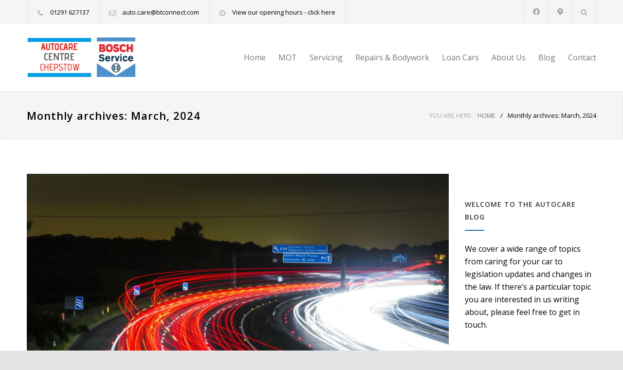

--- FILE ---
content_type: text/html; charset=UTF-8
request_url: https://autocare-centre.com/2024/03/
body_size: 83170
content:
<!DOCTYPE html>
<html lang="en-GB">
		<head>
		<!--meta-->
		<meta http-equiv="content-type" content="text/html; charset=UTF-8" />
		<meta name="generator" content="WordPress 6.8.3" />
		<meta name="viewport" content="width=device-width, initial-scale=1, maximum-scale=1.2" />
		<meta name="format-detection" content="telephone=no" />
		<!--style-->
		<link rel="alternate" type="application/rss+xml" title="RSS 2.0" href="https://autocare-centre.com/feed/" />
		<link rel="pingback" href="https://autocare-centre.com/xmlrpc.php" />
				<link rel="shortcut icon" href="https://autocare-centre.com/wp-content/themes/carservice/images/favicon.ico" />
		<meta name='robots' content='noindex, follow' />
	<style>img:is([sizes="auto" i], [sizes^="auto," i]) { contain-intrinsic-size: 3000px 1500px }</style>
	
	<!-- This site is optimized with the Yoast SEO plugin v26.2 - https://yoast.com/wordpress/plugins/seo/ -->
	<title>March 2024 - autocare-centre.com</title>
	<meta property="og:locale" content="en_GB" />
	<meta property="og:type" content="website" />
	<meta property="og:title" content="March 2024 - autocare-centre.com" />
	<meta property="og:url" content="https://autocare-centre.com/2024/03/" />
	<meta property="og:site_name" content="autocare-centre.com" />
	<meta name="twitter:card" content="summary_large_image" />
	<script type="application/ld+json" class="yoast-schema-graph">{"@context":"https://schema.org","@graph":[{"@type":"CollectionPage","@id":"https://autocare-centre.com/2024/03/","url":"https://autocare-centre.com/2024/03/","name":"March 2024 - autocare-centre.com","isPartOf":{"@id":"https://autocare-centre.com/#website"},"primaryImageOfPage":{"@id":"https://autocare-centre.com/2024/03/#primaryimage"},"image":{"@id":"https://autocare-centre.com/2024/03/#primaryimage"},"thumbnailUrl":"https://autocare-centre.com/wp-content/uploads/2018/09/What-to-do-if-you-break-down-on-a-smart-motorway.jpg","breadcrumb":{"@id":"https://autocare-centre.com/2024/03/#breadcrumb"},"inLanguage":"en-GB"},{"@type":"ImageObject","inLanguage":"en-GB","@id":"https://autocare-centre.com/2024/03/#primaryimage","url":"https://autocare-centre.com/wp-content/uploads/2018/09/What-to-do-if-you-break-down-on-a-smart-motorway.jpg","contentUrl":"https://autocare-centre.com/wp-content/uploads/2018/09/What-to-do-if-you-break-down-on-a-smart-motorway.jpg","width":867,"height":481,"caption":"smart motorway driving guide"},{"@type":"BreadcrumbList","@id":"https://autocare-centre.com/2024/03/#breadcrumb","itemListElement":[{"@type":"ListItem","position":1,"name":"Home","item":"https://autocare-centre.com/"},{"@type":"ListItem","position":2,"name":"Archives for March 2024"}]},{"@type":"WebSite","@id":"https://autocare-centre.com/#website","url":"https://autocare-centre.com/","name":"autocare-centre.com","description":"Autocare Centre Chepstow","potentialAction":[{"@type":"SearchAction","target":{"@type":"EntryPoint","urlTemplate":"https://autocare-centre.com/?s={search_term_string}"},"query-input":{"@type":"PropertyValueSpecification","valueRequired":true,"valueName":"search_term_string"}}],"inLanguage":"en-GB"}]}</script>
	<!-- / Yoast SEO plugin. -->


<link rel='dns-prefetch' href='//fonts.googleapis.com' />
<link rel="alternate" type="application/rss+xml" title="autocare-centre.com &raquo; Feed" href="https://autocare-centre.com/feed/" />
<link rel="alternate" type="application/rss+xml" title="autocare-centre.com &raquo; Comments Feed" href="https://autocare-centre.com/comments/feed/" />
<script type="text/javascript">
/* <![CDATA[ */
window._wpemojiSettings = {"baseUrl":"https:\/\/s.w.org\/images\/core\/emoji\/16.0.1\/72x72\/","ext":".png","svgUrl":"https:\/\/s.w.org\/images\/core\/emoji\/16.0.1\/svg\/","svgExt":".svg","source":{"concatemoji":"https:\/\/autocare-centre.com\/wp-includes\/js\/wp-emoji-release.min.js?ver=6.8.3"}};
/*! This file is auto-generated */
!function(s,n){var o,i,e;function c(e){try{var t={supportTests:e,timestamp:(new Date).valueOf()};sessionStorage.setItem(o,JSON.stringify(t))}catch(e){}}function p(e,t,n){e.clearRect(0,0,e.canvas.width,e.canvas.height),e.fillText(t,0,0);var t=new Uint32Array(e.getImageData(0,0,e.canvas.width,e.canvas.height).data),a=(e.clearRect(0,0,e.canvas.width,e.canvas.height),e.fillText(n,0,0),new Uint32Array(e.getImageData(0,0,e.canvas.width,e.canvas.height).data));return t.every(function(e,t){return e===a[t]})}function u(e,t){e.clearRect(0,0,e.canvas.width,e.canvas.height),e.fillText(t,0,0);for(var n=e.getImageData(16,16,1,1),a=0;a<n.data.length;a++)if(0!==n.data[a])return!1;return!0}function f(e,t,n,a){switch(t){case"flag":return n(e,"\ud83c\udff3\ufe0f\u200d\u26a7\ufe0f","\ud83c\udff3\ufe0f\u200b\u26a7\ufe0f")?!1:!n(e,"\ud83c\udde8\ud83c\uddf6","\ud83c\udde8\u200b\ud83c\uddf6")&&!n(e,"\ud83c\udff4\udb40\udc67\udb40\udc62\udb40\udc65\udb40\udc6e\udb40\udc67\udb40\udc7f","\ud83c\udff4\u200b\udb40\udc67\u200b\udb40\udc62\u200b\udb40\udc65\u200b\udb40\udc6e\u200b\udb40\udc67\u200b\udb40\udc7f");case"emoji":return!a(e,"\ud83e\udedf")}return!1}function g(e,t,n,a){var r="undefined"!=typeof WorkerGlobalScope&&self instanceof WorkerGlobalScope?new OffscreenCanvas(300,150):s.createElement("canvas"),o=r.getContext("2d",{willReadFrequently:!0}),i=(o.textBaseline="top",o.font="600 32px Arial",{});return e.forEach(function(e){i[e]=t(o,e,n,a)}),i}function t(e){var t=s.createElement("script");t.src=e,t.defer=!0,s.head.appendChild(t)}"undefined"!=typeof Promise&&(o="wpEmojiSettingsSupports",i=["flag","emoji"],n.supports={everything:!0,everythingExceptFlag:!0},e=new Promise(function(e){s.addEventListener("DOMContentLoaded",e,{once:!0})}),new Promise(function(t){var n=function(){try{var e=JSON.parse(sessionStorage.getItem(o));if("object"==typeof e&&"number"==typeof e.timestamp&&(new Date).valueOf()<e.timestamp+604800&&"object"==typeof e.supportTests)return e.supportTests}catch(e){}return null}();if(!n){if("undefined"!=typeof Worker&&"undefined"!=typeof OffscreenCanvas&&"undefined"!=typeof URL&&URL.createObjectURL&&"undefined"!=typeof Blob)try{var e="postMessage("+g.toString()+"("+[JSON.stringify(i),f.toString(),p.toString(),u.toString()].join(",")+"));",a=new Blob([e],{type:"text/javascript"}),r=new Worker(URL.createObjectURL(a),{name:"wpTestEmojiSupports"});return void(r.onmessage=function(e){c(n=e.data),r.terminate(),t(n)})}catch(e){}c(n=g(i,f,p,u))}t(n)}).then(function(e){for(var t in e)n.supports[t]=e[t],n.supports.everything=n.supports.everything&&n.supports[t],"flag"!==t&&(n.supports.everythingExceptFlag=n.supports.everythingExceptFlag&&n.supports[t]);n.supports.everythingExceptFlag=n.supports.everythingExceptFlag&&!n.supports.flag,n.DOMReady=!1,n.readyCallback=function(){n.DOMReady=!0}}).then(function(){return e}).then(function(){var e;n.supports.everything||(n.readyCallback(),(e=n.source||{}).concatemoji?t(e.concatemoji):e.wpemoji&&e.twemoji&&(t(e.twemoji),t(e.wpemoji)))}))}((window,document),window._wpemojiSettings);
/* ]]> */
</script>
<style id='wp-emoji-styles-inline-css' type='text/css'>

	img.wp-smiley, img.emoji {
		display: inline !important;
		border: none !important;
		box-shadow: none !important;
		height: 1em !important;
		width: 1em !important;
		margin: 0 0.07em !important;
		vertical-align: -0.1em !important;
		background: none !important;
		padding: 0 !important;
	}
</style>
<link rel='stylesheet' id='wp-block-library-css' href='https://autocare-centre.com/wp-includes/css/dist/block-library/style.min.css?ver=6.8.3' type='text/css' media='all' />
<style id='wp-block-library-theme-inline-css' type='text/css'>
.wp-block-audio :where(figcaption){color:#555;font-size:13px;text-align:center}.is-dark-theme .wp-block-audio :where(figcaption){color:#ffffffa6}.wp-block-audio{margin:0 0 1em}.wp-block-code{border:1px solid #ccc;border-radius:4px;font-family:Menlo,Consolas,monaco,monospace;padding:.8em 1em}.wp-block-embed :where(figcaption){color:#555;font-size:13px;text-align:center}.is-dark-theme .wp-block-embed :where(figcaption){color:#ffffffa6}.wp-block-embed{margin:0 0 1em}.blocks-gallery-caption{color:#555;font-size:13px;text-align:center}.is-dark-theme .blocks-gallery-caption{color:#ffffffa6}:root :where(.wp-block-image figcaption){color:#555;font-size:13px;text-align:center}.is-dark-theme :root :where(.wp-block-image figcaption){color:#ffffffa6}.wp-block-image{margin:0 0 1em}.wp-block-pullquote{border-bottom:4px solid;border-top:4px solid;color:currentColor;margin-bottom:1.75em}.wp-block-pullquote cite,.wp-block-pullquote footer,.wp-block-pullquote__citation{color:currentColor;font-size:.8125em;font-style:normal;text-transform:uppercase}.wp-block-quote{border-left:.25em solid;margin:0 0 1.75em;padding-left:1em}.wp-block-quote cite,.wp-block-quote footer{color:currentColor;font-size:.8125em;font-style:normal;position:relative}.wp-block-quote:where(.has-text-align-right){border-left:none;border-right:.25em solid;padding-left:0;padding-right:1em}.wp-block-quote:where(.has-text-align-center){border:none;padding-left:0}.wp-block-quote.is-large,.wp-block-quote.is-style-large,.wp-block-quote:where(.is-style-plain){border:none}.wp-block-search .wp-block-search__label{font-weight:700}.wp-block-search__button{border:1px solid #ccc;padding:.375em .625em}:where(.wp-block-group.has-background){padding:1.25em 2.375em}.wp-block-separator.has-css-opacity{opacity:.4}.wp-block-separator{border:none;border-bottom:2px solid;margin-left:auto;margin-right:auto}.wp-block-separator.has-alpha-channel-opacity{opacity:1}.wp-block-separator:not(.is-style-wide):not(.is-style-dots){width:100px}.wp-block-separator.has-background:not(.is-style-dots){border-bottom:none;height:1px}.wp-block-separator.has-background:not(.is-style-wide):not(.is-style-dots){height:2px}.wp-block-table{margin:0 0 1em}.wp-block-table td,.wp-block-table th{word-break:normal}.wp-block-table :where(figcaption){color:#555;font-size:13px;text-align:center}.is-dark-theme .wp-block-table :where(figcaption){color:#ffffffa6}.wp-block-video :where(figcaption){color:#555;font-size:13px;text-align:center}.is-dark-theme .wp-block-video :where(figcaption){color:#ffffffa6}.wp-block-video{margin:0 0 1em}:root :where(.wp-block-template-part.has-background){margin-bottom:0;margin-top:0;padding:1.25em 2.375em}
</style>
<style id='classic-theme-styles-inline-css' type='text/css'>
/*! This file is auto-generated */
.wp-block-button__link{color:#fff;background-color:#32373c;border-radius:9999px;box-shadow:none;text-decoration:none;padding:calc(.667em + 2px) calc(1.333em + 2px);font-size:1.125em}.wp-block-file__button{background:#32373c;color:#fff;text-decoration:none}
</style>
<style id='global-styles-inline-css' type='text/css'>
:root{--wp--preset--aspect-ratio--square: 1;--wp--preset--aspect-ratio--4-3: 4/3;--wp--preset--aspect-ratio--3-4: 3/4;--wp--preset--aspect-ratio--3-2: 3/2;--wp--preset--aspect-ratio--2-3: 2/3;--wp--preset--aspect-ratio--16-9: 16/9;--wp--preset--aspect-ratio--9-16: 9/16;--wp--preset--color--black: #000000;--wp--preset--color--cyan-bluish-gray: #abb8c3;--wp--preset--color--white: #ffffff;--wp--preset--color--pale-pink: #f78da7;--wp--preset--color--vivid-red: #cf2e2e;--wp--preset--color--luminous-vivid-orange: #ff6900;--wp--preset--color--luminous-vivid-amber: #fcb900;--wp--preset--color--light-green-cyan: #7bdcb5;--wp--preset--color--vivid-green-cyan: #00d084;--wp--preset--color--pale-cyan-blue: #8ed1fc;--wp--preset--color--vivid-cyan-blue: #0693e3;--wp--preset--color--vivid-purple: #9b51e0;--wp--preset--color--carservice-blue: #1E69B8;--wp--preset--color--carservice-turquoise: #5FC7AE;--wp--preset--color--carservice-orange: #F68220;--wp--preset--color--carservice-green: #82B541;--wp--preset--color--carservice-light-blue: #66A1C3;--wp--preset--gradient--vivid-cyan-blue-to-vivid-purple: linear-gradient(135deg,rgba(6,147,227,1) 0%,rgb(155,81,224) 100%);--wp--preset--gradient--light-green-cyan-to-vivid-green-cyan: linear-gradient(135deg,rgb(122,220,180) 0%,rgb(0,208,130) 100%);--wp--preset--gradient--luminous-vivid-amber-to-luminous-vivid-orange: linear-gradient(135deg,rgba(252,185,0,1) 0%,rgba(255,105,0,1) 100%);--wp--preset--gradient--luminous-vivid-orange-to-vivid-red: linear-gradient(135deg,rgba(255,105,0,1) 0%,rgb(207,46,46) 100%);--wp--preset--gradient--very-light-gray-to-cyan-bluish-gray: linear-gradient(135deg,rgb(238,238,238) 0%,rgb(169,184,195) 100%);--wp--preset--gradient--cool-to-warm-spectrum: linear-gradient(135deg,rgb(74,234,220) 0%,rgb(151,120,209) 20%,rgb(207,42,186) 40%,rgb(238,44,130) 60%,rgb(251,105,98) 80%,rgb(254,248,76) 100%);--wp--preset--gradient--blush-light-purple: linear-gradient(135deg,rgb(255,206,236) 0%,rgb(152,150,240) 100%);--wp--preset--gradient--blush-bordeaux: linear-gradient(135deg,rgb(254,205,165) 0%,rgb(254,45,45) 50%,rgb(107,0,62) 100%);--wp--preset--gradient--luminous-dusk: linear-gradient(135deg,rgb(255,203,112) 0%,rgb(199,81,192) 50%,rgb(65,88,208) 100%);--wp--preset--gradient--pale-ocean: linear-gradient(135deg,rgb(255,245,203) 0%,rgb(182,227,212) 50%,rgb(51,167,181) 100%);--wp--preset--gradient--electric-grass: linear-gradient(135deg,rgb(202,248,128) 0%,rgb(113,206,126) 100%);--wp--preset--gradient--midnight: linear-gradient(135deg,rgb(2,3,129) 0%,rgb(40,116,252) 100%);--wp--preset--font-size--small: 13px;--wp--preset--font-size--medium: 20px;--wp--preset--font-size--large: 36px;--wp--preset--font-size--x-large: 42px;--wp--preset--spacing--20: 0.44rem;--wp--preset--spacing--30: 0.67rem;--wp--preset--spacing--40: 1rem;--wp--preset--spacing--50: 1.5rem;--wp--preset--spacing--60: 2.25rem;--wp--preset--spacing--70: 3.38rem;--wp--preset--spacing--80: 5.06rem;--wp--preset--shadow--natural: 6px 6px 9px rgba(0, 0, 0, 0.2);--wp--preset--shadow--deep: 12px 12px 50px rgba(0, 0, 0, 0.4);--wp--preset--shadow--sharp: 6px 6px 0px rgba(0, 0, 0, 0.2);--wp--preset--shadow--outlined: 6px 6px 0px -3px rgba(255, 255, 255, 1), 6px 6px rgba(0, 0, 0, 1);--wp--preset--shadow--crisp: 6px 6px 0px rgba(0, 0, 0, 1);}:where(.is-layout-flex){gap: 0.5em;}:where(.is-layout-grid){gap: 0.5em;}body .is-layout-flex{display: flex;}.is-layout-flex{flex-wrap: wrap;align-items: center;}.is-layout-flex > :is(*, div){margin: 0;}body .is-layout-grid{display: grid;}.is-layout-grid > :is(*, div){margin: 0;}:where(.wp-block-columns.is-layout-flex){gap: 2em;}:where(.wp-block-columns.is-layout-grid){gap: 2em;}:where(.wp-block-post-template.is-layout-flex){gap: 1.25em;}:where(.wp-block-post-template.is-layout-grid){gap: 1.25em;}.has-black-color{color: var(--wp--preset--color--black) !important;}.has-cyan-bluish-gray-color{color: var(--wp--preset--color--cyan-bluish-gray) !important;}.has-white-color{color: var(--wp--preset--color--white) !important;}.has-pale-pink-color{color: var(--wp--preset--color--pale-pink) !important;}.has-vivid-red-color{color: var(--wp--preset--color--vivid-red) !important;}.has-luminous-vivid-orange-color{color: var(--wp--preset--color--luminous-vivid-orange) !important;}.has-luminous-vivid-amber-color{color: var(--wp--preset--color--luminous-vivid-amber) !important;}.has-light-green-cyan-color{color: var(--wp--preset--color--light-green-cyan) !important;}.has-vivid-green-cyan-color{color: var(--wp--preset--color--vivid-green-cyan) !important;}.has-pale-cyan-blue-color{color: var(--wp--preset--color--pale-cyan-blue) !important;}.has-vivid-cyan-blue-color{color: var(--wp--preset--color--vivid-cyan-blue) !important;}.has-vivid-purple-color{color: var(--wp--preset--color--vivid-purple) !important;}.has-black-background-color{background-color: var(--wp--preset--color--black) !important;}.has-cyan-bluish-gray-background-color{background-color: var(--wp--preset--color--cyan-bluish-gray) !important;}.has-white-background-color{background-color: var(--wp--preset--color--white) !important;}.has-pale-pink-background-color{background-color: var(--wp--preset--color--pale-pink) !important;}.has-vivid-red-background-color{background-color: var(--wp--preset--color--vivid-red) !important;}.has-luminous-vivid-orange-background-color{background-color: var(--wp--preset--color--luminous-vivid-orange) !important;}.has-luminous-vivid-amber-background-color{background-color: var(--wp--preset--color--luminous-vivid-amber) !important;}.has-light-green-cyan-background-color{background-color: var(--wp--preset--color--light-green-cyan) !important;}.has-vivid-green-cyan-background-color{background-color: var(--wp--preset--color--vivid-green-cyan) !important;}.has-pale-cyan-blue-background-color{background-color: var(--wp--preset--color--pale-cyan-blue) !important;}.has-vivid-cyan-blue-background-color{background-color: var(--wp--preset--color--vivid-cyan-blue) !important;}.has-vivid-purple-background-color{background-color: var(--wp--preset--color--vivid-purple) !important;}.has-black-border-color{border-color: var(--wp--preset--color--black) !important;}.has-cyan-bluish-gray-border-color{border-color: var(--wp--preset--color--cyan-bluish-gray) !important;}.has-white-border-color{border-color: var(--wp--preset--color--white) !important;}.has-pale-pink-border-color{border-color: var(--wp--preset--color--pale-pink) !important;}.has-vivid-red-border-color{border-color: var(--wp--preset--color--vivid-red) !important;}.has-luminous-vivid-orange-border-color{border-color: var(--wp--preset--color--luminous-vivid-orange) !important;}.has-luminous-vivid-amber-border-color{border-color: var(--wp--preset--color--luminous-vivid-amber) !important;}.has-light-green-cyan-border-color{border-color: var(--wp--preset--color--light-green-cyan) !important;}.has-vivid-green-cyan-border-color{border-color: var(--wp--preset--color--vivid-green-cyan) !important;}.has-pale-cyan-blue-border-color{border-color: var(--wp--preset--color--pale-cyan-blue) !important;}.has-vivid-cyan-blue-border-color{border-color: var(--wp--preset--color--vivid-cyan-blue) !important;}.has-vivid-purple-border-color{border-color: var(--wp--preset--color--vivid-purple) !important;}.has-vivid-cyan-blue-to-vivid-purple-gradient-background{background: var(--wp--preset--gradient--vivid-cyan-blue-to-vivid-purple) !important;}.has-light-green-cyan-to-vivid-green-cyan-gradient-background{background: var(--wp--preset--gradient--light-green-cyan-to-vivid-green-cyan) !important;}.has-luminous-vivid-amber-to-luminous-vivid-orange-gradient-background{background: var(--wp--preset--gradient--luminous-vivid-amber-to-luminous-vivid-orange) !important;}.has-luminous-vivid-orange-to-vivid-red-gradient-background{background: var(--wp--preset--gradient--luminous-vivid-orange-to-vivid-red) !important;}.has-very-light-gray-to-cyan-bluish-gray-gradient-background{background: var(--wp--preset--gradient--very-light-gray-to-cyan-bluish-gray) !important;}.has-cool-to-warm-spectrum-gradient-background{background: var(--wp--preset--gradient--cool-to-warm-spectrum) !important;}.has-blush-light-purple-gradient-background{background: var(--wp--preset--gradient--blush-light-purple) !important;}.has-blush-bordeaux-gradient-background{background: var(--wp--preset--gradient--blush-bordeaux) !important;}.has-luminous-dusk-gradient-background{background: var(--wp--preset--gradient--luminous-dusk) !important;}.has-pale-ocean-gradient-background{background: var(--wp--preset--gradient--pale-ocean) !important;}.has-electric-grass-gradient-background{background: var(--wp--preset--gradient--electric-grass) !important;}.has-midnight-gradient-background{background: var(--wp--preset--gradient--midnight) !important;}.has-small-font-size{font-size: var(--wp--preset--font-size--small) !important;}.has-medium-font-size{font-size: var(--wp--preset--font-size--medium) !important;}.has-large-font-size{font-size: var(--wp--preset--font-size--large) !important;}.has-x-large-font-size{font-size: var(--wp--preset--font-size--x-large) !important;}
:where(.wp-block-post-template.is-layout-flex){gap: 1.25em;}:where(.wp-block-post-template.is-layout-grid){gap: 1.25em;}
:where(.wp-block-columns.is-layout-flex){gap: 2em;}:where(.wp-block-columns.is-layout-grid){gap: 2em;}
:root :where(.wp-block-pullquote){font-size: 1.5em;line-height: 1.6;}
</style>
<link rel='stylesheet' id='tps-super-font-awesome-css-css' href='https://autocare-centre.com/wp-content/plugins/super-testimonial/frontend/css/font-awesome.css?ver=6.8.3' type='text/css' media='all' />
<link rel='stylesheet' id='tps-super-owl.carousel-css-css' href='https://autocare-centre.com/wp-content/plugins/super-testimonial/frontend/css/owl.carousel.min.css?ver=6.8.3' type='text/css' media='all' />
<link rel='stylesheet' id='tps-super-style-css-css' href='https://autocare-centre.com/wp-content/plugins/super-testimonial/frontend/css/theme-style.css?ver=6.8.3' type='text/css' media='all' />
<link rel='stylesheet' id='reset-css' href='https://autocare-centre.com/wp-content/themes/carservice/style/reset.css?ver=6.8.3' type='text/css' media='all' />
<link rel='stylesheet' id='superfish-css' href='https://autocare-centre.com/wp-content/themes/carservice/style/superfish.css?ver=6.8.3' type='text/css' media='all' />
<link rel='stylesheet' id='prettyPhoto-css' href='https://autocare-centre.com/wp-content/themes/carservice/style/prettyPhoto.css?ver=6.8.3' type='text/css' media='all' />
<link rel='stylesheet' id='jquery-qtip-css' href='https://autocare-centre.com/wp-content/plugins/ql-cost-calculator/style/jquery.qtip.css?ver=6.8.3' type='text/css' media='all' />
<link rel='stylesheet' id='odometer-css' href='https://autocare-centre.com/wp-content/themes/carservice/style/odometer-theme-default.css?ver=6.8.3' type='text/css' media='all' />
<link rel='stylesheet' id='animations-css' href='https://autocare-centre.com/wp-content/themes/carservice/style/animations.css?ver=6.8.3' type='text/css' media='all' />
<link rel='stylesheet' id='parent-style-css' href='https://autocare-centre.com/wp-content/themes/carservice/style.css?ver=6.8.3' type='text/css' media='all' />
<link rel='stylesheet' id='cc-template-css' href='https://autocare-centre.com/wp-content/plugins/ql-cost-calculator/fonts/template/style.css?ver=6.8.3' type='text/css' media='all' />
<link rel='stylesheet' id='cc-google-font-primary-css' href='//fonts.googleapis.com/css?family=Open+Sans%3Aregular&#038;subset=latin%2Clatin-ext&#038;ver=6.8.3' type='text/css' media='all' />
<link rel='stylesheet' id='cc-google-font-lato-css' href='//fonts.googleapis.com/css?family=Lato%3A300%2C400&#038;subset=latin-ext&#038;ver=6.8.3' type='text/css' media='all' />
<link rel='stylesheet' id='cost_calculator_style-css' href='https://autocare-centre.com/wp-content/plugins/ql-cost-calculator/style/style.css?ver=6.8.3' type='text/css' media='all' />
<style id='cost_calculator_style-inline-css' type='text/css'>
.cost-calculator-datepicker .ui-datepicker-current-day,
.cost-calculator-box input[type="checkbox"]:checked+.cost-calculator-checkbox-label,
.cost-calculator-box input[type="checkbox"]:checked+.cost-calculator-checkbox-label .checkbox-box,
.cost-calculator-box .ui-slider .ui-slider-handle::after,
.cost-calculator-box .ui-slider-range-min,
input[type='checkbox']:checked + span.cost-calculator-switch-slider,
.cost-calculator-container .cost-calculator-more,
.cost-calculator-container .cost-calculator-more[type="submit"],
body .cost-calculator-container .cost-calculator-more.cost-calculator-gray:hover
{
	background-color: #1E69B8;
}
.cost-calculator-box input[type="checkbox"]:checked+.cost-calculator-checkbox-label::before,
.cost-calculator-datepicker .ui-datepicker-prev:hover span::before,
.cost-calculator-datepicker .ui-datepicker-next:hover span::before,
.cost-calculator-summary-price,
.cost-calculator-box .ui-selectmenu-button.ui-corner-top .ui-icon,
.cost-calculator-box .ui-selectmenu-button:hover .ui-icon,
.cost-calculator-box .cost-calculator-datepicker-container:hover .ui-icon,
.cost-calculator-dropdown.cost-calculator-dropdown.ui-selectmenu-menu .ui-menu li.ui-state-focus,
.cost-calculator-dropdown.cost-calculator-dropdown.ui-selectmenu-menu .ui-menu li .ui-state-active,
div.cost-calculator-summary-box::before
{
	color: #1E69B8;
}
.cost-calculator-box input[type="checkbox"]:checked+.cost-calculator-checkbox-label,
.cost-calculator-box input[type="checkbox"]:checked+.cost-calculator-checkbox-label .checkbox-box,
.cost-calculator-box .ui-slider-handle .cost-slider-tooltip .cost-calculator-value,
.cost-calculator-container .cost-calculator-more,
.cost-calculator-container .cost-calculator-more[type="submit"],
body .cost-calculator-container .cost-calculator-more.cost-calculator-gray:hover
{
	border-color: #1E69B8;
}
.cost-calculator-box .ui-slider-handle .cost-slider-tooltip .cost-calculator-arrow::before
{
	border-color: #1E69B8 transparent;
}
.cost-calculator-datepicker .ui-datepicker-prev span::before,
.cost-calculator-datepicker .ui-datepicker-next span::before,
.cost-calculator-dropdown.ui-selectmenu-menu .ui-menu li,
.cost-calculator-box .cost-calculator-checkbox-label,
.cost-calculator-box .ui-slider-handle .cost-slider-tooltip .cost-calculator-value,
.cost-calculator-box .ui-selectmenu-button span.ui-selectmenu-text,
.cost-calculator-box .ui-selectmenu-button .ui-icon,
.cost-calculator-box .cost-calculator-datepicker-container .ui-icon,
.cost-calculator-price-description,
input[type='checkbox'] + span.cost-calculator-switch-slider::after,
.cost-calculator-form .cost-calculator-contact-box-submit-container p,
.cost-calculator-container input,
.cost-calculator-container input[type='text'],
.cost-calculator-container input[type='email'],
.cost-calculator-container input[type='number'],
.cost-calculator-container textarea,
.cost-calculator-terms-container label
{
	color: #777777;
}
.cost-calculator-datepicker.ui-datepicker,
.cost-calculator-box .cost-calculator-checkbox-label,
.cost-calculator-box .ui-slider .ui-slider-handle,
.cost-calculator-box .ui-selectmenu-button,
.cost-calculator-dropdown.ui-selectmenu-menu .ui-menu,
div.cost-calculator-box .ui-selectmenu-button .ui-icon,
div.cost-calculator-box .cost-calculator-datepicker-container .ui-icon,
.cost-calculator-container input,
.cost-calculator-container input[type='text'],
.cost-calculator-container input[type='email'],
.cost-calculator-container input[type='number'],
.cost-calculator-container textarea,
.cost-calculator-container .g-recaptcha-wrapper
{
	border-color: #E2E6E7;
}
.cost-calculator-datepicker.ui-datepicker .ui-datepicker-title,
.cost-calculator-box label,
.cost-calculator-contact-box>.vc_row>label
{
	color: #333333;
}
.cost-calculator-box .ui-slider,
input[type='checkbox'] + span.cost-calculator-switch-slider
{
	background-color: #E2E6E7;
}
body .cost-calculator-container,
body .cost-calculator-container .ui-widget,
.cost-calculator-dropdown.ui-selectmenu-menu,
.cost-calculator-box label,
.cost-calculator-container input,
.cost-calculator-container input[type='text'],
.cost-calculator-container input[type='email'],
.cost-calculator-container input[type='number'],
.cost-calculator-container textarea,
.cost-calculator-terms-container label,
.cost-calculator-terms-container label a,
input[type='checkbox'] + span.cost-calculator-switch-slider::after,
.cost-calculator-box .ui-selectmenu-button span.ui-selectmenu-text,
.cost-calculator-container .cost-calculator-more,
.cost-calculator-container .cost-calculator-more[type="submit"],
body .cost-calculator-container .cost-calculator-more.cost-calculator-gray:hover,
.cost-calculator-container .cost-calculator-flex-box label,
.cost-calculator-datepicker.ui-datepicker,
.cost-calculator-datepicker.ui-datepicker table td,
.cost-calculator-datepicker.ui-datepicker table th,
.cost-calculator-dropdown.ui-selectmenu-menu .ui-menu li
{
	font-family: 'Open Sans';
}
.cost-calculator-form .cost-calculator-flex-box textarea
{
	height: 190px;
}
.cost-calculator-dropdown.ui-selectmenu-menu 
{
	-moz-box-shadow: none;
	-webkit-box-shadow: none;
	box-shadow: none;
}
.cost-calculator-datepicker.ui-datepicker .ui-datepicker-title
{
	font-weight: 600;
}
.cost-calculator-box label+.cost-calculator-switch,
.cost-calculator-box input+input+.cost-calculator-checkbox-label.cost-calculator-checkbox-default,
.cost-calculator-contact-box .cost-calculator-flex-box,
body .cost-calculator-contact-box .cost-calculator-flex-box fieldset.wpb_column.vc_column_container,
.cost-calculator-contact-box .cost-calculator-flex-box input[type="text"],
.cost-calculator-form .cost-calculator-contact-box-submit-container,
.cost-calculator-box input+.cost-slider-container,
body .vc_row .cost-calculator-box input+input.cost-calculator-big,
.cost-calculator-box input+select+.ui-selectmenu-button,
.cost-calculator-box input+.select_container+.ui-selectmenu-button,
.cost-calculator-box input+.cost-calculator-datepicker-container
{
	margin-top: 20px;
}
.cost-calculator-form .cost-calculator-flex-box .cost-calculator-block:first-child input
{
	margin-top: 0;
}
.cost-calculator-box label,
.cost-calculator-contact-box>.vc_row>label
{
	display: block;
	font-weight: 600;
	background: #F5F5F5;
	padding: 11px 16px 13px;
	line-height: 26px
}
.cost-calculator-box label.cost-calculator-hidden,
.cost-calculator-contact-box>.vc_row>label.cost-calculator-hidden
{
	display: none;
}
.cost-calculator-box label.cost-calculator-switch 
{
	padding: 0;
	font-weight: 400;
	background: none;
}
.cost-calculator-contact-box .cost-calculator-flex-box
{
	display: block;
}
.cost-calculator-contact-box .cost-calculator-flex-box fieldset.wpb_column.vc_column_container
{
	width: 100%;
	margin-left: 0;
}
.cost-calculator-contact-box .cost-calculator-flex-box .wpb_column.vc_column_container:first-child
{
	margin-top: 0;
}
.cost-calculator-container .cost-calculator-flex-box label
{
	margin-top: 28px;
	margin-bottom: -49px;
}
.cost-calculator-form .cost-calculator-flex-box .cost-calculator-block:first-child label
{
	margin-top: 8px;
	margin-bottom: -29px;
}
.cost-calculator-form .cost-calculator-contact-box-submit-container .vc_row
{
	margin: 0;
	padding: 0;
}
.vc_row .wpb_column div.cost-calculator-box.cost-calculator-float
{
	margin: 0;
}
.cost-calculator-box .cost-calculator-checkbox-label
{
	margin-right: -1px;
	margin-top: -1px;
	-moz-border-radius: 0;
	-webkit-border-radius: 0;
	border-radius: 0;
	padding: 12px 15px 10px 20px;
	color: #A4AAB3;
	background: #FFF;
	font-weight: 400;
}
.cost-calculator-box .cost-calculator-checkbox-label.cost-calculator-checkbox-default
{
	width: 14px;
}
.cost-calculator-box .cost-calculator-checkbox-label::before
{
	position: relative;
	top: -2px;
	left: -4px;
	z-index: 1;
	font-size: 16px;
	color: #FFF;
	margin-right: 10px;
	font-family: "cc-template";
	content: "c";
	font-style: normal;
	font-weight: normal;
	font-variant: normal;
	text-transform: none;
	vertical-align: middle;
	speak: none;
	line-height: 1;
	direction: ltr;
	-webkit-font-smoothing: antialiased;
	-moz-osx-font-smoothing: grayscale;
}
.cost-calculator-box input[type="checkbox"]:checked+.cost-calculator-checkbox-label
{
		color: #333;
		border-color: #E2E6E7;
		background: #F5F5F5;

}
.cost-calculator-box input[type="checkbox"]:checked+.cost-calculator-checkbox-label::before
{
	color: #FFF;
}
.cost-calculator-box .cost-calculator-checkbox-label.cost-calculator-checkbox-default::before
{
	margin-right: 0;
}
.cost-calculator-box .cost-calculator-checkbox-label .checkbox-box
{
	position: absolute;
	margin-left: 0;
	left: 12px;
	width: 22px;
	height: 22px;
	border: 1px solid #E2E6E7;
	-webkit-box-sizing: content-box;
	-moz-box-sizing: content-box;
	box-sizing: content-box;
}
.cost-calculator-box .ui-selectmenu-button .ui-icon,
.cost-calculator-box .cost-calculator-datepicker-container .ui-icon
{
	border-left: 1px solid #E2E6E7;
	padding: 14px 12px 17px;
}
.cost-calculator-dropdown.ui-selectmenu-menu .ui-menu li
{
	border-top: 1px solid #E2E6E7;
}
.cost-calculator-dropdown.ui-selectmenu-menu .ui-menu li:first-child
{
	padding-top: 13px;
}
.cost-calculator-dropdown.ui-selectmenu-menu .ui-menu li:last-child
{
	padding-bottom: 13px;
}
.cost-calculator-container .cost-calculator-more
{
	position: relative;
	display: block;
	font-weight: 600;
	padding: 19px 0 20px;
	line-height: normal;
	letter-spacing: 1px;
	border: none;
	-moz-border-radius: 0;
	-webkit-border-radius: 0;
	border-radius: 0;
}
.cost-calculator-more span
{
	position: relative;
	z-index: 10;
	margin: 0 24px;
}
.cost-calculator-more::before
{
	position: absolute;
	content: "";
	width: 5px;
	height: 100%;
	top: 0;
	left: 0;
	background: rgba(0,0,0,0.1);
	transition: all 0.2s ease 0s;
	-webkit-transition: all 0.2s ease 0s;
	-moz-transition: all 0.2s ease 0s;
	z-index: 9;
}
.cost-calculator-container .cost-calculator-more:hover
{
	background: #1E69B8;
	color: #FFF;
	opacity: 1;
}
.cost-calculator-more:hover::before
{
	width: 100%;
	background: rgba(0,0,0,0.12);
}
.vc_row .wpb_column .cost-calculator-box.cost-calculator-summary-box,
body .vc_row .cost-calculator-box.cost-calculator-summary-box
{
	border: 1px solid #E2E6E7;
	padding: 26px 30px 28px;
}
.cost-calculator-summary-price
{
	float: right;
}
.cost-calculator-price-description
{
	text-align: right;
	margin-top: 11px;
}
.cost-calculator-fieldset-with-recaptcha,
.cost-calculator-column-with-recaptcha
{
	display: -ms-flexbox;
	display: -webkit-flexbox;
	display: -webkit-flex;
	display: flex;
	-ms-flex-direction: column-reverse;
	-webkit-flex-direction: column-reverse;
	-moz-flex-direction: column-reverse;
	flex-direction: column-reverse;
}
.vc_row.wpb_row.cost-calculator-row-with-recaptcha .vc_column_container.wpb_column
{
	width: 100%;
	margin-left: 0;
	margin-right: 0;
	margin-top: 22px;
}
.vc_row.wpb_row.cost-calculator-row-with-recaptcha .vc_column_container.wpb_column:first-child
{
	margin-top: 0;
}
.cost-calculator-container .wpb_column div.g-recaptcha-wrapper
{
	float: none;
	margin: 0;
	border-color: #E2E6E7;
	-ms-flex-item-align: start;
	-webkit-align-self: start;
	-moz-align-self: start;
	align-self: start;
}
.cost-calculator-form.cost-calculator-container .vc_row.wpb_row.cost-calculator-contact-box-submit-container div.vc_row.wpb_row.cost-calculator-button-with-recaptcha
{
	float: none;
	margin-top: 20px;
	margin-left: 0;
	margin-right: 0;
}
.cost-calculator-contact-box-submit-container .cost-calculator-recaptcha-container
{
	clear: both;
	margin-top: 20px;
	display: -ms-flexbox;
	display: -webkit-flexbox;
	display: -webkit-flex;
	display: flex;
	-ms-flex-direction: column-reverse;
	-webkit-flex-direction: column-reverse;
	-moz-flex-direction: column-reverse;
	flex-direction: column-reverse;
}
.cost-calculator-terms-container
{
	padding-bottom: 20px;
}
.cost-calculator-contact-box-submit-container .vc_col-sm-6 .cost-calculator-terms-container,
.cost-calculator-fieldset-with-recaptcha .cost-calculator-terms-container
{
	padding-bottom: 0;
}
.cost-calculator-contact-box-submit-container .cost-calculator-terms-container
{
	-ms-flex-order: 1;
	-webkit-order: 1;
	-moz-order: 1;
	order: 1;
	height: auto;
}
.cost-calculator-form.cost-calculator-container .cost-calculator-contact-box-submit-container .cost-calculator-column-with-recaptcha .cost-calculator-recaptcha-container .vc_row.wpb_row.cost-calculator-button-with-recaptcha,
.cost-calculator-contact-box-submit-container .vc_col-sm-6 .cost-calculator-terms-container + .vc_row
{
	margin-top: 20px;
}
div.cost-calculator-contact-box-submit-container .cost-calculator-column-with-recaptcha .cost-calculator-terms-container
{
	-ms-flex-item-align: start;
	-webkit-align-self: start;
	-moz-align-self: start;
	align-self: start;
}
.cost-calculator-row-with-recaptcha p
{
	padding: 0;
}
@media screen and (max-width:767px)
{
	body .wpb_column div.vc_row.cost-calculator-contact-box-submit-container .vc_col-sm-6
	{
		margin-top: 20px;
	}
	body .wpb_column div.vc_row.cost-calculator-contact-box-submit-container .vc_col-sm-6:first-child
	{
		margin-top: 0;
	}
	div.cost-calculator-fieldset-with-recaptcha .cost-calculator-terms-container
	{
		padding-bottom: 0;
	}
}

</style>
<link rel='stylesheet' id='cost_calculator_style_responsive-css' href='https://autocare-centre.com/wp-content/plugins/ql-cost-calculator/style/responsive.css?ver=6.8.3' type='text/css' media='all' />
<link rel='stylesheet' id='google-font-opensans-css' href='//fonts.googleapis.com/css?family=Open+Sans%3A300%2C300italic%2C400%2C600%2C700%2C800&#038;subset=latin%2Clatin-ext&#038;ver=6.8.3' type='text/css' media='all' />
<link rel='stylesheet' id='main-style-css' href='https://autocare-centre.com/wp-content/themes/carservice-child/style.css?ver=6.8.3' type='text/css' media='all' />
<link rel='stylesheet' id='responsive-css' href='https://autocare-centre.com/wp-content/themes/carservice/style/responsive.css?ver=6.8.3' type='text/css' media='all' />
<link rel='stylesheet' id='cs-streamline-small-css' href='https://autocare-centre.com/wp-content/themes/carservice/fonts/streamline-small/style.css?ver=6.8.3' type='text/css' media='all' />
<link rel='stylesheet' id='cs-template-css' href='https://autocare-centre.com/wp-content/themes/carservice/fonts/template/styles.css?ver=6.8.3' type='text/css' media='all' />
<link rel='stylesheet' id='cs-social-css' href='https://autocare-centre.com/wp-content/themes/carservice/fonts/social/styles.css?ver=6.8.3' type='text/css' media='all' />
<link rel='stylesheet' id='custom-css' href='https://autocare-centre.com/wp-content/themes/carservice/custom.css?ver=6.8.3' type='text/css' media='all' />
<link rel='stylesheet' id='msl-main-css' href='https://autocare-centre.com/wp-content/plugins/master-slider/public/assets/css/masterslider.main.css?ver=3.11.0' type='text/css' media='all' />
<link rel='stylesheet' id='msl-custom-css' href='https://autocare-centre.com/wp-content/uploads/master-slider/custom.css?ver=5' type='text/css' media='all' />
<script type="text/javascript" src="https://autocare-centre.com/wp-includes/js/jquery/jquery.min.js?ver=3.7.1" id="jquery-core-js"></script>
<script type="text/javascript" src="https://autocare-centre.com/wp-includes/js/jquery/jquery-migrate.min.js?ver=3.4.1" id="jquery-migrate-js"></script>
<link rel="https://api.w.org/" href="https://autocare-centre.com/wp-json/" /><link rel="EditURI" type="application/rsd+xml" title="RSD" href="https://autocare-centre.com/xmlrpc.php?rsd" />
<meta name="generator" content="WordPress 6.8.3" />
<!-- Google Tag Manager -->
<script>(function(w,d,s,l,i){w[l]=w[l]||[];w[l].push({'gtm.start':
new Date().getTime(),event:'gtm.js'});var f=d.getElementsByTagName(s)[0],
j=d.createElement(s),dl=l!='dataLayer'?'&l='+l:'';j.async=true;j.src=
'https://www.googletagmanager.com/gtm.js?id='+i+dl;f.parentNode.insertBefore(j,f);
})(window,document,'script','dataLayer','GTM-KW9P7ZT');</script>
<!-- End Google Tag Manager -->

<meta name="google-site-verification" content="7YW8EFqqVn2Ti9GSHy6AlRtcvYLDNJW0ctkEwJZQFJA" /><script>var ms_grabbing_curosr = 'https://autocare-centre.com/wp-content/plugins/master-slider/public/assets/css/common/grabbing.cur', ms_grab_curosr = 'https://autocare-centre.com/wp-content/plugins/master-slider/public/assets/css/common/grab.cur';</script>
<meta name="generator" content="MasterSlider 3.11.0 - Responsive Touch Image Slider | avt.li/msf" />
<meta name="generator" content="Powered by WPBakery Page Builder - drag and drop page builder for WordPress."/>
<meta name="generator" content="Powered by Slider Revolution 6.6.20 - responsive, Mobile-Friendly Slider Plugin for WordPress with comfortable drag and drop interface." />
<script>function setREVStartSize(e){
			//window.requestAnimationFrame(function() {
				window.RSIW = window.RSIW===undefined ? window.innerWidth : window.RSIW;
				window.RSIH = window.RSIH===undefined ? window.innerHeight : window.RSIH;
				try {
					var pw = document.getElementById(e.c).parentNode.offsetWidth,
						newh;
					pw = pw===0 || isNaN(pw) || (e.l=="fullwidth" || e.layout=="fullwidth") ? window.RSIW : pw;
					e.tabw = e.tabw===undefined ? 0 : parseInt(e.tabw);
					e.thumbw = e.thumbw===undefined ? 0 : parseInt(e.thumbw);
					e.tabh = e.tabh===undefined ? 0 : parseInt(e.tabh);
					e.thumbh = e.thumbh===undefined ? 0 : parseInt(e.thumbh);
					e.tabhide = e.tabhide===undefined ? 0 : parseInt(e.tabhide);
					e.thumbhide = e.thumbhide===undefined ? 0 : parseInt(e.thumbhide);
					e.mh = e.mh===undefined || e.mh=="" || e.mh==="auto" ? 0 : parseInt(e.mh,0);
					if(e.layout==="fullscreen" || e.l==="fullscreen")
						newh = Math.max(e.mh,window.RSIH);
					else{
						e.gw = Array.isArray(e.gw) ? e.gw : [e.gw];
						for (var i in e.rl) if (e.gw[i]===undefined || e.gw[i]===0) e.gw[i] = e.gw[i-1];
						e.gh = e.el===undefined || e.el==="" || (Array.isArray(e.el) && e.el.length==0)? e.gh : e.el;
						e.gh = Array.isArray(e.gh) ? e.gh : [e.gh];
						for (var i in e.rl) if (e.gh[i]===undefined || e.gh[i]===0) e.gh[i] = e.gh[i-1];
											
						var nl = new Array(e.rl.length),
							ix = 0,
							sl;
						e.tabw = e.tabhide>=pw ? 0 : e.tabw;
						e.thumbw = e.thumbhide>=pw ? 0 : e.thumbw;
						e.tabh = e.tabhide>=pw ? 0 : e.tabh;
						e.thumbh = e.thumbhide>=pw ? 0 : e.thumbh;
						for (var i in e.rl) nl[i] = e.rl[i]<window.RSIW ? 0 : e.rl[i];
						sl = nl[0];
						for (var i in nl) if (sl>nl[i] && nl[i]>0) { sl = nl[i]; ix=i;}
						var m = pw>(e.gw[ix]+e.tabw+e.thumbw) ? 1 : (pw-(e.tabw+e.thumbw)) / (e.gw[ix]);
						newh =  (e.gh[ix] * m) + (e.tabh + e.thumbh);
					}
					var el = document.getElementById(e.c);
					if (el!==null && el) el.style.height = newh+"px";
					el = document.getElementById(e.c+"_wrapper");
					if (el!==null && el) {
						el.style.height = newh+"px";
						el.style.display = "block";
					}
				} catch(e){
					console.log("Failure at Presize of Slider:" + e)
				}
			//});
		  };</script>
		<style type="text/css" id="wp-custom-css">
			p {
	font-size:16px!important
}
.one-half,
.one-third {
    position: relative;
    margin-right: 4%;
    float: left;
        margin-bottom: 20px;
 
}
 
.one-half { width: 48%; }
.one-third { width: 30.66%; }
 
.last {
    margin-right: 0 !important;
    clear: right;
}
 
@media only screen and (max-width: 767px) {
    .one-half, .one-third {
        width: 100%;
        margin-right: 0;
    }
}

/*contact form 7 button styling*/
.contact-form-button {
    background-color: #1E69B8;
    color: #ffffff;
    font-weight: 600;
    font-size: 16px;
}

/*hide the check markers before bullet points*/
.post.single ul li:not([class^="template-"])::before {
	display: none !important 
}

.wpb_text_column ul li:not([class^="template-"])::before  {
	display: none !important 
}

.post.single ul li {
	padding-left: 5px
}

p, h1, h2, h3, h4, h5, ul, ol, li {
	color: black !important
}

.contact-details li a {
		color: black;

}

.testimonials-list p, .testimonials-list h6 {
	color: white !important
}

.footer-row .list li {
	color: white !important
}		</style>
		<noscript><style> .wpb_animate_when_almost_visible { opacity: 1; }</style></noscript>	</head>
		<body data-rsssl=1 class="archive date wp-theme-carservice wp-child-theme-carservice-child _masterslider _ms_version_3.11.0 wpb-js-composer js-comp-ver-6.10.0 vc_responsive">
		<div class="site-container">
						<div class="header-top-bar-container clearfix">
								<div class="header-top-bar">
					<div id='carservice_contact_details_list-2' class='widget cs_contact_details_list_widget'>		<ul class="contact-details clearfix">
							<li class="template-phone">
										<a href="tel:01291%20627137">
					01291 627137					</a>
									</li>
								<li class="template-mail">
										<a href="mailto:auto.care@btconnect.com">
					auto.care@btconnect.com					</a>
									</li>
								<li class="template-clock">
										<a href="https://autocare-centre.com/contact/">
					View our opening hours - click here					</a>
									</li>
						</ul>
		</div><div id='search-4' class='widget widget_search'><div class="search-container">
	<a class="template-search" href="#" title="Search"></a>
	<form class="search-form" action="https://autocare-centre.com">
		<input name="s" class="search-input hint" type="text" value="Search..." placeholder="Search...">
		<fieldset class="search-submit-container">
			<span class="template-search"></span>
			<input type="submit" class="search-submit" value="">
		</fieldset>
	</form>
</div></div><div id='carservice_social_icons-2' class='widget cs_social_icons_widget'>		<ul class="social-icons">
						<li><a  target='_blank' href="https://www.facebook.com/Autocare-centre-chepstow-1498471220379380/" class="social-facebook"></a></li>
						<li><a  target='_blank' href="https://www.google.co.uk/maps/dir/&#039;&#039;/autocare+centre+chepstow/data=!4m5!4m4!1m0!1m2!1m1!1s0x48719572ce8b256b:0xe5299b3b1d29356f?sa=X&#038;ved=2ahUKEwjl9r7eg6bcAhUMB8AKHUzxDxgQ9RcwC3oECAoQHw" class="social-location"></a></li>
					</ul>
		</div>				</div>
				<a href="#" class="header-toggle template-arrow-up"></a>
							</div>
						<!-- Header -->
			<div class="header-container sticky">
				<div class="vertical-align-table">
					<div class="header clearfix">
						<div class="logo vertical-align-cell">
							<h1><a href="https://autocare-centre.com" title="autocare-centre.com">
														<img src="https://autocare-centre.com/wp-content/uploads/2018/09/new-logo-v2.png" alt="logo">
																					</a></h1>
						</div>
														<a href="#" class="mobile-menu-switch vertical-align-cell">
									<span class="line"></span>
									<span class="line"></span>
									<span class="line"></span>
								</a>
								<div class="menu-container clearfix vertical-align-cell">
								<nav class="menu-main-menu-container"><ul id="menu-main-menu" class="sf-menu"><li id="menu-item-1157" class="menu-item menu-item-type-post_type menu-item-object-page menu-item-home menu-item-1157"><a href="https://autocare-centre.com/">Home</a></li>
<li id="menu-item-1242" class="menu-item menu-item-type-post_type menu-item-object-page menu-item-1242"><a href="https://autocare-centre.com/mot/">MOT</a></li>
<li id="menu-item-1263" class="menu-item menu-item-type-post_type menu-item-object-page menu-item-has-children menu-item-1263"><a href="https://autocare-centre.com/servicing/">Servicing</a>
<ul class="sub-menu">
	<li id="menu-item-1265" class="menu-item menu-item-type-post_type menu-item-object-page menu-item-1265"><a href="https://autocare-centre.com/servicing/wheels-tyres-chepstow/">Tyres Chepstow</a></li>
	<li id="menu-item-2721" class="menu-item menu-item-type-post_type menu-item-object-page menu-item-2721"><a href="https://autocare-centre.com/servicing/dpf-cleaning-serivces-chepstow/">DPF Cleaning Services</a></li>
	<li id="menu-item-1266" class="menu-item menu-item-type-post_type menu-item-object-page menu-item-1266"><a href="https://autocare-centre.com/servicing/electric-vehicles/">Electric Vehicles</a></li>
	<li id="menu-item-1267" class="menu-item menu-item-type-post_type menu-item-object-page menu-item-1267"><a href="https://autocare-centre.com/servicing/air-conditioning/">Air Conditioning</a></li>
	<li id="menu-item-1268" class="menu-item menu-item-type-post_type menu-item-object-page menu-item-1268"><a href="https://autocare-centre.com/servicing/brakes-clutches/">Brake and Clutch Repairs</a></li>
	<li id="menu-item-1269" class="menu-item menu-item-type-post_type menu-item-object-page menu-item-1269"><a href="https://autocare-centre.com/servicing/4-wheel-alignment/">4 Wheel Alignment</a></li>
	<li id="menu-item-1799" class="menu-item menu-item-type-post_type menu-item-object-page menu-item-1799"><a href="https://autocare-centre.com/servicing/adas-calibration/">Adas Calibration</a></li>
</ul>
</li>
<li id="menu-item-1243" class="menu-item menu-item-type-post_type menu-item-object-page menu-item-has-children menu-item-1243"><a href="https://autocare-centre.com/repairs/">Repairs &#038; Bodywork</a>
<ul class="sub-menu">
	<li id="menu-item-1279" class="menu-item menu-item-type-post_type menu-item-object-page menu-item-1279"><a href="https://autocare-centre.com/repairs/vans/">Vans</a></li>
	<li id="menu-item-1278" class="menu-item menu-item-type-post_type menu-item-object-page menu-item-1278"><a href="https://autocare-centre.com/repairs/camper-vans/">Motorhome &#038; Camper Van</a></li>
	<li id="menu-item-1277" class="menu-item menu-item-type-post_type menu-item-object-page menu-item-1277"><a href="https://autocare-centre.com/repairs/4x4s/">4X4s</a></li>
</ul>
</li>
<li id="menu-item-1244" class="menu-item menu-item-type-post_type menu-item-object-page menu-item-1244"><a href="https://autocare-centre.com/loan-cars-and-vans/">Loan Cars</a></li>
<li id="menu-item-1234" class="menu-item menu-item-type-post_type menu-item-object-page menu-item-has-children menu-item-1234"><a href="https://autocare-centre.com/about/">About Us</a>
<ul class="sub-menu">
	<li id="menu-item-1672" class="menu-item menu-item-type-post_type menu-item-object-page menu-item-1672"><a href="https://autocare-centre.com/about/testimonials/">Testimonials</a></li>
	<li id="menu-item-2026" class="menu-item menu-item-type-post_type menu-item-object-page menu-item-2026"><a href="https://autocare-centre.com/about/accreditations/">Accreditations</a></li>
</ul>
</li>
<li id="menu-item-1542" class="menu-item menu-item-type-post_type menu-item-object-page menu-item-1542"><a href="https://autocare-centre.com/blog/">Blog</a></li>
<li id="menu-item-1233" class="menu-item menu-item-type-post_type menu-item-object-page menu-item-1233"><a href="https://autocare-centre.com/contact/">Contact</a></li>
</ul></nav>								</div>
								<div class="mobile-menu-container">
									<div class="mobile-menu-divider"></div>
									<nav class="menu-main-menu-container"><ul id="menu-main-menu-1" class="mobile-menu collapsible-mobile-submenus"><li class="menu-item menu-item-type-post_type menu-item-object-page menu-item-home menu-item-1157"><a href="https://autocare-centre.com/">Home</a></li>
<li class="menu-item menu-item-type-post_type menu-item-object-page menu-item-1242"><a href="https://autocare-centre.com/mot/">MOT</a></li>
<li class="menu-item menu-item-type-post_type menu-item-object-page menu-item-has-children menu-item-1263"><a href="https://autocare-centre.com/servicing/">Servicing</a><a href="#" class="template-arrow-menu"></a>
<ul class="sub-menu">
	<li class="menu-item menu-item-type-post_type menu-item-object-page menu-item-1265"><a href="https://autocare-centre.com/servicing/wheels-tyres-chepstow/">Tyres Chepstow</a></li>
	<li class="menu-item menu-item-type-post_type menu-item-object-page menu-item-2721"><a href="https://autocare-centre.com/servicing/dpf-cleaning-serivces-chepstow/">DPF Cleaning Services</a></li>
	<li class="menu-item menu-item-type-post_type menu-item-object-page menu-item-1266"><a href="https://autocare-centre.com/servicing/electric-vehicles/">Electric Vehicles</a></li>
	<li class="menu-item menu-item-type-post_type menu-item-object-page menu-item-1267"><a href="https://autocare-centre.com/servicing/air-conditioning/">Air Conditioning</a></li>
	<li class="menu-item menu-item-type-post_type menu-item-object-page menu-item-1268"><a href="https://autocare-centre.com/servicing/brakes-clutches/">Brake and Clutch Repairs</a></li>
	<li class="menu-item menu-item-type-post_type menu-item-object-page menu-item-1269"><a href="https://autocare-centre.com/servicing/4-wheel-alignment/">4 Wheel Alignment</a></li>
	<li class="menu-item menu-item-type-post_type menu-item-object-page menu-item-1799"><a href="https://autocare-centre.com/servicing/adas-calibration/">Adas Calibration</a></li>
</ul>
</li>
<li class="menu-item menu-item-type-post_type menu-item-object-page menu-item-has-children menu-item-1243"><a href="https://autocare-centre.com/repairs/">Repairs &#038; Bodywork</a><a href="#" class="template-arrow-menu"></a>
<ul class="sub-menu">
	<li class="menu-item menu-item-type-post_type menu-item-object-page menu-item-1279"><a href="https://autocare-centre.com/repairs/vans/">Vans</a></li>
	<li class="menu-item menu-item-type-post_type menu-item-object-page menu-item-1278"><a href="https://autocare-centre.com/repairs/camper-vans/">Motorhome &#038; Camper Van</a></li>
	<li class="menu-item menu-item-type-post_type menu-item-object-page menu-item-1277"><a href="https://autocare-centre.com/repairs/4x4s/">4X4s</a></li>
</ul>
</li>
<li class="menu-item menu-item-type-post_type menu-item-object-page menu-item-1244"><a href="https://autocare-centre.com/loan-cars-and-vans/">Loan Cars</a></li>
<li class="menu-item menu-item-type-post_type menu-item-object-page menu-item-has-children menu-item-1234"><a href="https://autocare-centre.com/about/">About Us</a><a href="#" class="template-arrow-menu"></a>
<ul class="sub-menu">
	<li class="menu-item menu-item-type-post_type menu-item-object-page menu-item-1672"><a href="https://autocare-centre.com/about/testimonials/">Testimonials</a></li>
	<li class="menu-item menu-item-type-post_type menu-item-object-page menu-item-2026"><a href="https://autocare-centre.com/about/accreditations/">Accreditations</a></li>
</ul>
</li>
<li class="menu-item menu-item-type-post_type menu-item-object-page menu-item-1542"><a href="https://autocare-centre.com/blog/">Blog</a></li>
<li class="menu-item menu-item-type-post_type menu-item-object-page menu-item-1233"><a href="https://autocare-centre.com/contact/">Contact</a></li>
</ul></nav>								</div>
													</div>
				</div>
			</div>
		<!-- /Header --><div class="theme-page padding-bottom-66">
	<div class="vc_row wpb_row vc_row-fluid gray full-width page-header vertical-align-table">
		<div class="vc_row wpb_row vc_inner vc_row-fluid">
			<div class="page-header-left">
								<h1>Monthly archives: March, 2024</h1>
			</div>
			<div class="page-header-right">
				<div class="bread-crumb-container">
					<label>YOU ARE HERE:</label>
					<ul class="bread-crumb">
						<li>
							<a href="https://autocare-centre.com" title="Home">
								HOME							</a>
						</li>
						<li class="separator">
							&#47;
						</li>
						<li>
							Monthly archives: March, 2024						</li>
					</ul>
				</div>
			</div>
		</div>
	</div>
	<div class="clearfix">
		<section class="wpb-content-wrapper"><div class="vc_row wpb_row vc_row-fluid margin-top-70"><div class="wpb_column vc_column_container vc_col-sm-9"><div class="wpb_wrapper"><div class="vc_row wpb_row vc_row-fluid"><ul class="blog clearfix"><li class=" post post-1651 type-post status-publish format-standard has-post-thumbnail hentry category-driving-tips category-tips-guides"><a class="post-image" href="https://autocare-centre.com/what-is-a-smart-motorway-2024/" title="What Is A Smart Motorway and How To Drive On One in 2024"><img fetchpriority="high" decoding="async" width="867" height="481" src="https://autocare-centre.com/wp-content/uploads/2018/09/What-to-do-if-you-break-down-on-a-smart-motorway.jpg" class="attachment-blog-post-thumb size-blog-post-thumb wp-post-image" alt="What Is A Smart Motorway and How To Drive On One in 2024" title="" srcset="https://autocare-centre.com/wp-content/uploads/2018/09/What-to-do-if-you-break-down-on-a-smart-motorway.jpg 867w, https://autocare-centre.com/wp-content/uploads/2018/09/What-to-do-if-you-break-down-on-a-smart-motorway-300x166.jpg 300w, https://autocare-centre.com/wp-content/uploads/2018/09/What-to-do-if-you-break-down-on-a-smart-motorway-768x426.jpg 768w" sizes="(max-width: 867px) 100vw, 867px" /></a><div class="post-content-details-container clearfix"><ul class="post-content-details margin-right-20"><li>March 20, 2024</li><li>By <a href="https://autocare-centre.com/author/wp_aut/" title="Autocare Centre Chepstow">Autocare Centre Chepstow</a></li><li>In <a class="category-39" href="https://autocare-centre.com/category/driving-tips/" title="View all posts filed under Driving Tips">Driving Tips</a>, <a class="category-37" href="https://autocare-centre.com/category/tips-guides/" title="View all posts filed under Tips &amp; Guides">Tips &amp; Guides</a></li></ul><ul class="post-content-details right"><li class="template-eye">5297</li><li class="template-bubble"><a href="https://autocare-centre.com/what-is-a-smart-motorway-2024/#respond" title="0 comments">0</a></li></ul></div><h3 class="box-header"><a href="https://autocare-centre.com/what-is-a-smart-motorway-2024/" title="What Is A Smart Motorway and How To Drive On One in 2024">What Is A Smart Motorway and How To Drive On One in 2024</a></h3><p>Smart motorways were first introduced officially by the Highways Agency back in 2013, with the first trial being held on the M42 way back in 2006. These types of motorways are designed to control speeding, detect broken down vehicles and control hard shoulder closures in accordance with the volume of traffic on the roads. For</p>
<div class="vc_row wpb_row vc_row-fluid padding-top-54 padding-bottom-20"><a title="READ MORE" href="https://autocare-centre.com/what-is-a-smart-motorway-2024/" class="more"><span>READ MORE</span></a></div></li><li class=" post post-1671 type-post status-publish format-standard has-post-thumbnail hentry category-industry-news"><a class="post-image" href="https://autocare-centre.com/road-tax-charges-from-april-2024/" title="New VED / Road Tax – Changes From April 2024 Explained"><img decoding="async" width="867" height="481" src="https://autocare-centre.com/wp-content/uploads/2018/09/Things-to-consider-before-buying-an-electric-car.jpg" class="attachment-blog-post-thumb size-blog-post-thumb wp-post-image" alt="New VED / Road Tax – Changes From April 2024 Explained" title="" srcset="https://autocare-centre.com/wp-content/uploads/2018/09/Things-to-consider-before-buying-an-electric-car.jpg 867w, https://autocare-centre.com/wp-content/uploads/2018/09/Things-to-consider-before-buying-an-electric-car-300x166.jpg 300w, https://autocare-centre.com/wp-content/uploads/2018/09/Things-to-consider-before-buying-an-electric-car-768x426.jpg 768w" sizes="(max-width: 867px) 100vw, 867px" /></a><div class="post-content-details-container clearfix"><ul class="post-content-details margin-right-20"><li>March 3, 2024</li><li>By <a href="https://autocare-centre.com/author/wp_aut/" title="Autocare Centre Chepstow">Autocare Centre Chepstow</a></li><li>In <a class="category-34" href="https://autocare-centre.com/category/industry-news/" title="View all posts filed under Industry News">Industry News</a></li></ul><ul class="post-content-details right"><li class="template-eye">50560</li><li class="template-bubble"><a href="https://autocare-centre.com/road-tax-charges-from-april-2024/#respond" title="0 comments">0</a></li></ul></div><h3 class="box-header"><a href="https://autocare-centre.com/road-tax-charges-from-april-2024/" title="New VED / Road Tax – Changes From April 2024 Explained">New VED / Road Tax – Changes From April 2024 Explained</a></h3><p>As of April 1st 2024, road tax is changing AGAIN. The last adjustment made to UK car tax was way back in April 2017, so it&#8217;s been several years since its was last changed. The British government plans to raise car tax in line with inflation, so expect it to be around a 6% increase.</p>
<div class="vc_row wpb_row vc_row-fluid padding-top-54 padding-bottom-20"><a title="READ MORE" href="https://autocare-centre.com/road-tax-charges-from-april-2024/" class="more"><span>READ MORE</span></a></div></li></ul></div></div></div><div class="wpb_column vc_column_container vc_col-sm-3 cs-smart-column"><div class="wpb_wrapper"><h6 class=" box-header page-margin-top">WELCOME TO THE AUTOCARE BLOG</h6><div  class="vc_wp_text wpb_content_element margin-top-24"><div class="widget widget_text">			<div class="textwidget"><p>We cover a wide range of topics from caring for your car to legislation updates and changes in the law. If there&#8217;s a particular topic you are interested in us writing about, please feel free to get in touch.</p>
</div>
		</div></div><h6 class=" box-header page-margin-top">MOST VIEWED</h6><div class="vc_row wpb_row vc_row-fluid"><ul class="blog clearfix small margin-top-30"><li class="small post post-1671 type-post status-publish format-standard has-post-thumbnail hentry category-industry-news"><a class="post-image" href="https://autocare-centre.com/road-tax-charges-from-april-2024/" title="New VED / Road Tax – Changes From April 2024 Explained"><img decoding="async" width="90" height="90" src="https://autocare-centre.com/wp-content/uploads/2018/09/Things-to-consider-before-buying-an-electric-car-90x90.jpg" class="attachment-tiny-thumb size-tiny-thumb wp-post-image" alt="New VED / Road Tax – Changes From April 2024 Explained" title="" srcset="https://autocare-centre.com/wp-content/uploads/2018/09/Things-to-consider-before-buying-an-electric-car-90x90.jpg 90w, https://autocare-centre.com/wp-content/uploads/2018/09/Things-to-consider-before-buying-an-electric-car-150x150.jpg 150w" sizes="(max-width: 90px) 100vw, 90px" /></a><div class="post-content"><a href="https://autocare-centre.com/road-tax-charges-from-april-2024/" title="New VED / Road Tax – Changes From April 2024 Explained">New VED / Road Tax – Changes From April 2024 Explained</a><ul class="post-content-details float"><li>50560 views</li></ul></div></li><li class="small post post-1651 type-post status-publish format-standard has-post-thumbnail hentry category-driving-tips category-tips-guides"><a class="post-image" href="https://autocare-centre.com/what-is-a-smart-motorway-2024/" title="What Is A Smart Motorway and How To Drive On One in 2024"><img decoding="async" width="90" height="90" src="https://autocare-centre.com/wp-content/uploads/2018/09/What-to-do-if-you-break-down-on-a-smart-motorway-90x90.jpg" class="attachment-tiny-thumb size-tiny-thumb wp-post-image" alt="What Is A Smart Motorway and How To Drive On One in 2024" title="" srcset="https://autocare-centre.com/wp-content/uploads/2018/09/What-to-do-if-you-break-down-on-a-smart-motorway-90x90.jpg 90w, https://autocare-centre.com/wp-content/uploads/2018/09/What-to-do-if-you-break-down-on-a-smart-motorway-150x150.jpg 150w" sizes="(max-width: 90px) 100vw, 90px" /></a><div class="post-content"><a href="https://autocare-centre.com/what-is-a-smart-motorway-2024/" title="What Is A Smart Motorway and How To Drive On One in 2024">What Is A Smart Motorway and How To Drive On One in 2024</a><ul class="post-content-details float"><li>5297 views</li></ul></div></li></ul></div><div  class="vc_wp_categories wpb_content_element page-margin-top clearfix"><div class="widget widget_categories"><h2 class="widgettitle">CATEGORIES</h2>
			<ul>
					<li class="cat-item cat-item-47"><a href="https://autocare-centre.com/category/4-wheel-alignment/">4 Wheel Alignment</a>
</li>
	<li class="cat-item cat-item-33"><a href="https://autocare-centre.com/category/air-conditioning/">Air Conditioning</a>
</li>
	<li class="cat-item cat-item-48"><a href="https://autocare-centre.com/category/autocare-news/">Autocare News</a>
</li>
	<li class="cat-item cat-item-52"><a href="https://autocare-centre.com/category/batteries/">Batteries</a>
</li>
	<li class="cat-item cat-item-3"><a href="https://autocare-centre.com/category/brakes/">Brakes</a>
</li>
	<li class="cat-item cat-item-42"><a href="https://autocare-centre.com/category/campervans/">Campervans</a>
</li>
	<li class="cat-item cat-item-43"><a href="https://autocare-centre.com/category/clutches-brakes/">Clutches &amp; Brakes</a>
</li>
	<li class="cat-item cat-item-49"><a href="https://autocare-centre.com/category/company-news/">Company News</a>
</li>
	<li class="cat-item cat-item-4"><a href="https://autocare-centre.com/category/diagnostics/">Diagnostics</a>
</li>
	<li class="cat-item cat-item-50"><a href="https://autocare-centre.com/category/driving/">Driving</a>
</li>
	<li class="cat-item cat-item-39"><a href="https://autocare-centre.com/category/driving-tips/">Driving Tips</a>
</li>
	<li class="cat-item cat-item-40"><a href="https://autocare-centre.com/category/electric-cars/">Electric Cars</a>
</li>
	<li class="cat-item cat-item-45"><a href="https://autocare-centre.com/category/electric-vehciles/">Electric Vehciles</a>
</li>
	<li class="cat-item cat-item-46"><a href="https://autocare-centre.com/category/electric-vehicles/">Electric Vehicles</a>
</li>
	<li class="cat-item cat-item-34"><a href="https://autocare-centre.com/category/industry-news/">Industry News</a>
</li>
	<li class="cat-item cat-item-36"><a href="https://autocare-centre.com/category/maintenance/">Maintenance</a>
</li>
	<li class="cat-item cat-item-31"><a href="https://autocare-centre.com/category/mot/">MOT</a>
</li>
	<li class="cat-item cat-item-35"><a href="https://autocare-centre.com/category/new-drivers/">New Drivers</a>
</li>
	<li class="cat-item cat-item-32"><a href="https://autocare-centre.com/category/repairs/">Repairs</a>
</li>
	<li class="cat-item cat-item-51"><a href="https://autocare-centre.com/category/road-trips/">Road trips</a>
</li>
	<li class="cat-item cat-item-37"><a href="https://autocare-centre.com/category/tips-guides/">Tips &amp; Guides</a>
</li>
	<li class="cat-item cat-item-1"><a href="https://autocare-centre.com/category/uncategorized/">Uncategorized</a>
</li>
	<li class="cat-item cat-item-41"><a href="https://autocare-centre.com/category/wheels-tyres/">Wheels &amp; Tyres</a>
</li>
			</ul>

			</div></div><div  class="vc_wp_archives wpb_content_element page-margin-top full-width clearfix"><div class="widget widget_archive"><h2 class="widgettitle">ARCHIVES</h2>
			<ul>
					<li><a href='https://autocare-centre.com/2025/11/'>November 2025<span>1</span></a></li>
	<li><a href='https://autocare-centre.com/2025/06/'>June 2025<span>1</span></a></li>
	<li><a href='https://autocare-centre.com/2025/02/'>February 2025<span>1</span></a></li>
	<li><a href='https://autocare-centre.com/2024/12/'>December 2024<span>1</span></a></li>
	<li><a href='https://autocare-centre.com/2024/09/'>September 2024<span>1</span></a></li>
	<li><a href='https://autocare-centre.com/2024/08/'>August 2024<span>1</span></a></li>
	<li><a href='https://autocare-centre.com/2024/07/'>July 2024<span>1</span></a></li>
	<li><a href='https://autocare-centre.com/2024/06/'>June 2024<span>1</span></a></li>
	<li><a href='https://autocare-centre.com/2024/05/'>May 2024<span>1</span></a></li>
	<li><a href='https://autocare-centre.com/2024/04/'>April 2024<span>1</span></a></li>
	<li><a href='https://autocare-centre.com/2024/03/' aria-current="page">March 2024<span>2</span></a></li>
	<li><a href='https://autocare-centre.com/2024/02/'>February 2024<span>1</span></a></li>
	<li><a href='https://autocare-centre.com/2023/12/'>December 2023<span>1</span></a></li>
	<li><a href='https://autocare-centre.com/2023/10/'>October 2023<span>1</span></a></li>
	<li><a href='https://autocare-centre.com/2023/08/'>August 2023<span>1</span></a></li>
	<li><a href='https://autocare-centre.com/2023/06/'>June 2023<span>1</span></a></li>
	<li><a href='https://autocare-centre.com/2023/04/'>April 2023<span>1</span></a></li>
	<li><a href='https://autocare-centre.com/2023/03/'>March 2023<span>1</span></a></li>
	<li><a href='https://autocare-centre.com/2023/02/'>February 2023<span>1</span></a></li>
	<li><a href='https://autocare-centre.com/2023/01/'>January 2023<span>2</span></a></li>
	<li><a href='https://autocare-centre.com/2022/12/'>December 2022<span>1</span></a></li>
	<li><a href='https://autocare-centre.com/2022/10/'>October 2022<span>1</span></a></li>
	<li><a href='https://autocare-centre.com/2022/09/'>September 2022<span>1</span></a></li>
	<li><a href='https://autocare-centre.com/2022/08/'>August 2022<span>1</span></a></li>
	<li><a href='https://autocare-centre.com/2022/06/'>June 2022<span>2</span></a></li>
	<li><a href='https://autocare-centre.com/2022/01/'>January 2022<span>1</span></a></li>
	<li><a href='https://autocare-centre.com/2021/12/'>December 2021<span>1</span></a></li>
	<li><a href='https://autocare-centre.com/2021/11/'>November 2021<span>1</span></a></li>
	<li><a href='https://autocare-centre.com/2021/09/'>September 2021<span>1</span></a></li>
	<li><a href='https://autocare-centre.com/2021/08/'>August 2021<span>1</span></a></li>
	<li><a href='https://autocare-centre.com/2021/07/'>July 2021<span>1</span></a></li>
	<li><a href='https://autocare-centre.com/2021/05/'>May 2021<span>1</span></a></li>
	<li><a href='https://autocare-centre.com/2021/04/'>April 2021<span>1</span></a></li>
	<li><a href='https://autocare-centre.com/2021/03/'>March 2021<span>1</span></a></li>
	<li><a href='https://autocare-centre.com/2021/02/'>February 2021<span>1</span></a></li>
	<li><a href='https://autocare-centre.com/2021/01/'>January 2021<span>1</span></a></li>
	<li><a href='https://autocare-centre.com/2020/11/'>November 2020<span>1</span></a></li>
	<li><a href='https://autocare-centre.com/2020/10/'>October 2020<span>1</span></a></li>
	<li><a href='https://autocare-centre.com/2020/09/'>September 2020<span>1</span></a></li>
	<li><a href='https://autocare-centre.com/2020/08/'>August 2020<span>1</span></a></li>
	<li><a href='https://autocare-centre.com/2020/07/'>July 2020<span>1</span></a></li>
	<li><a href='https://autocare-centre.com/2020/05/'>May 2020<span>2</span></a></li>
	<li><a href='https://autocare-centre.com/2020/04/'>April 2020<span>1</span></a></li>
	<li><a href='https://autocare-centre.com/2020/03/'>March 2020<span>3</span></a></li>
	<li><a href='https://autocare-centre.com/2020/02/'>February 2020<span>1</span></a></li>
	<li><a href='https://autocare-centre.com/2020/01/'>January 2020<span>1</span></a></li>
	<li><a href='https://autocare-centre.com/2019/12/'>December 2019<span>1</span></a></li>
	<li><a href='https://autocare-centre.com/2019/07/'>July 2019<span>1</span></a></li>
	<li><a href='https://autocare-centre.com/2019/06/'>June 2019<span>1</span></a></li>
	<li><a href='https://autocare-centre.com/2019/04/'>April 2019<span>1</span></a></li>
	<li><a href='https://autocare-centre.com/2019/03/'>March 2019<span>1</span></a></li>
	<li><a href='https://autocare-centre.com/2019/02/'>February 2019<span>1</span></a></li>
	<li><a href='https://autocare-centre.com/2018/12/'>December 2018<span>1</span></a></li>
	<li><a href='https://autocare-centre.com/2018/09/'>September 2018<span>3</span></a></li>
	<li><a href='https://autocare-centre.com/2018/08/'>August 2018<span>3</span></a></li>
	<li><a href='https://autocare-centre.com/2018/07/'>July 2018<span>1</span></a></li>
			</ul>

			</div></div><div  class="vc_wp_tagcloud wpb_content_element page-margin-top clearfix"></div></div></div></div>
</section>	</div>
</div>
						<div class="vc_row wpb_row vc_row-fluid dark-gray full-width footer-row padding-top-30 padding-bottom-50">
								<div class="vc_row wpb_row vc_row-fluid">
					<div class="vc_row wpb_row vc_inner vc_row-fluid row-4-4">
						<div class='vc_col-sm-3 wpb_column vc_column_container widget cs_contact_details_widget'><h6 class='box-header'>FIND US</h6><ul class="list simple margin-top-20 clearfix">
	<li>Autocare Centre Chepstow</li>
	<li>Unit 6, Bulwark Business Park</li>
	<li>Chepstow</li>
	<li>NP16 5QZ</li>
</ul>
<a href="https://www.facebook.com/Autocare-centre-chepstow-1498471220379380/" target="_blank" rel="noopener"><img class="alignnone wp-image-1703" src="https://autocare-centre.com/wp-content/uploads/2018/09/facebook-2429746_640-150x150.png" alt="" width="46" height="46" /></a></div><div class='vc_col-sm-3 wpb_column vc_column_container widget cs_list_widget'><h6 class='box-header'>OUR SERVICES</h6>		<ul class="list margin-top-20">
							<li class="template-bullet">ADAS Calibration </li>
								<li class="template-bullet">Wheels & Tyres </li>
								<li class="template-bullet">Electric Vehicles</li>
								<li class="template-bullet">Air Conditioning</li>
								<li class="template-bullet">Brake & Clutches </li>
								<li class="template-bullet">4 Wheel Alignment</li>
								<li class="template-bullet">MOTs </li>
								<li class="template-bullet">Repairs</li>
						</ul>
		</div><div class='vc_col-sm-3 wpb_column vc_column_container widget cs_contact_details_widget'><h6 class='box-header'>HOURS</h6><ul class="list simple margin-top-20">
	<li><span>Monday:</span>8:30am - 5:30pm</li>
	<li><span>Tuesday:</span>8:30am - 5:30pm</li>
	<li><span>Wednesday:</span>8:30am - 5:30pm</li>
	<li><span>Thursday:</span>8:30am - 5:30pm</li>
	<li><span>Friday:</span>8:30am - 5:30pm</li>
	<li><span>Saturday:</span>8:30am - 12:30pm</li>
	<li><span>Sunday:</span>CLOSED</li>
</ul></div><div class='vc_col-sm-3 wpb_column vc_column_container widget widget_media_gallery'><h6 class='box-header'>ACCREDITATIONS</h6>
		<style type="text/css">
			#gallery-1 {
				margin: auto;
			}
			#gallery-1 .gallery-item {
				float: left;
				margin-top: 10px;
				text-align: center;
				width: 50%;
			}
			#gallery-1 img {
				border: 2px solid #cfcfcf;
			}
			#gallery-1 .gallery-caption {
				margin-left: 0;
			}
			/* see gallery_shortcode() in wp-includes/media.php */
		</style>
		<div id='gallery-1' class='gallery galleryid-1536 gallery-columns-2 gallery-size-small-thumb'><dl class='gallery-item'>
			<dt class='gallery-icon landscape'>
				<img width="136" height="96" src="https://autocare-centre.com/wp-content/uploads/2023/01/motor-ombudsman-logo-small-2.jpg" class="attachment-small-thumb size-small-thumb" alt="The Motor Ombudsman Customer Service Star Awards 2022 Autocare Highly commended Wales" decoding="async" loading="lazy" />
			</dt></dl><dl class='gallery-item'>
			<dt class='gallery-icon landscape'>
				<img width="96" height="96" src="https://autocare-centre.com/wp-content/uploads/2018/08/BOSCH-Service.gif" class="attachment-small-thumb size-small-thumb" alt="" decoding="async" loading="lazy" srcset="https://autocare-centre.com/wp-content/uploads/2018/08/BOSCH-Service.gif 96w, https://autocare-centre.com/wp-content/uploads/2018/08/BOSCH-Service-90x90.gif 90w" sizes="auto, (max-width: 96px) 100vw, 96px" />
			</dt></dl><br style="clear: both" /><dl class='gallery-item'>
			<dt class='gallery-icon landscape'>
				<img width="80" height="80" src="https://autocare-centre.com/wp-content/uploads/2018/09/approvedroundel80.png" class="attachment-small-thumb size-small-thumb" alt="foxy lady approved logo" decoding="async" loading="lazy" />
			</dt></dl><dl class='gallery-item'>
			<dt class='gallery-icon landscape'>
				<img width="184" height="58" src="https://autocare-centre.com/wp-content/uploads/2018/08/motor-codes.png" class="attachment-small-thumb size-small-thumb" alt="" decoding="async" loading="lazy" />
			</dt></dl><br style="clear: both" />
		</div>
</div>					</div>
				</div>
							</div>
						<div class="vc_row wpb_row vc_row-fluid align-center padding-top-bottom-30">
				<span class="copyright">
				© Copyright <script>document.write(new Date().getFullYear())</script> Autocare Centre Chepstow | <a href="https://autocare-centre.com/cookie-policy/">Cookie Policy</a> | <a href="https://autocare-centre.com/privacy-policy/">Privacy Policy</a>				</span>
			</div>
					</div>
		<div class="background-overlay"></div>
				<a href="#top" class="scroll-top animated-element template-arrow-up" title="Scroll to top"></a>
		
		<script>
			window.RS_MODULES = window.RS_MODULES || {};
			window.RS_MODULES.modules = window.RS_MODULES.modules || {};
			window.RS_MODULES.waiting = window.RS_MODULES.waiting || [];
			window.RS_MODULES.defered = true;
			window.RS_MODULES.moduleWaiting = window.RS_MODULES.moduleWaiting || {};
			window.RS_MODULES.type = 'compiled';
		</script>
		<script type="speculationrules">
{"prefetch":[{"source":"document","where":{"and":[{"href_matches":"\/*"},{"not":{"href_matches":["\/wp-*.php","\/wp-admin\/*","\/wp-content\/uploads\/*","\/wp-content\/*","\/wp-content\/plugins\/*","\/wp-content\/themes\/carservice-child\/*","\/wp-content\/themes\/carservice\/*","\/*\\?(.+)"]}},{"not":{"selector_matches":"a[rel~=\"nofollow\"]"}},{"not":{"selector_matches":".no-prefetch, .no-prefetch a"}}]},"eagerness":"conservative"}]}
</script>
<!-- Google Tag Manager (noscript) -->
<noscript><iframe src="https://www.googletagmanager.com/ns.html?id=GTM-KW9P7ZT"
height="0" width="0" style="display:none;visibility:hidden"></iframe></noscript>
<!-- End Google Tag Manager (noscript) --><script type="text/html" id="wpb-modifications"></script><link rel='stylesheet' id='js_composer_front-css' href='https://autocare-centre.com/wp-content/plugins/js_composer/assets/css/js_composer.min.css?ver=6.10.0' type='text/css' media='all' />
<link rel='stylesheet' id='rs-plugin-settings-css' href='https://autocare-centre.com/wp-content/plugins/revslider/public/assets/css/rs6.css?ver=6.6.20' type='text/css' media='all' />
<style id='rs-plugin-settings-inline-css' type='text/css'>
#rs-demo-id {}
</style>
<script type="text/javascript" src="https://autocare-centre.com/wp-content/plugins/revslider/public/assets/js/rbtools.min.js?ver=6.6.20" defer async id="tp-tools-js"></script>
<script type="text/javascript" src="https://autocare-centre.com/wp-content/plugins/revslider/public/assets/js/rs6.min.js?ver=6.6.20" defer async id="revmin-js"></script>
<script type="text/javascript" src="https://autocare-centre.com/wp-includes/js/imagesloaded.min.js?ver=5.0.0" id="imagesloaded-js"></script>
<script type="text/javascript" src="https://autocare-centre.com/wp-content/plugins/super-testimonial/frontend/js/testimonial-slider.js?ver=1.0.0" id="testimonial-slider-js"></script>
<script type="text/javascript" src="https://autocare-centre.com/wp-content/plugins/super-testimonial/frontend/js/jquery.raty-fa.js?ver=2.4" id="tps-super-star-js-js"></script>
<script type="text/javascript" src="https://autocare-centre.com/wp-content/plugins/super-testimonial/frontend/js/owl.carousel.js?ver=2.4" id="tps-super-owl-js-js"></script>
<script type="text/javascript" src="https://autocare-centre.com/wp-includes/js/jquery/ui/core.min.js?ver=1.13.3" id="jquery-ui-core-js"></script>
<script type="text/javascript" src="https://autocare-centre.com/wp-includes/js/jquery/ui/datepicker.min.js?ver=1.13.3" id="jquery-ui-datepicker-js"></script>
<script type="text/javascript" id="jquery-ui-datepicker-js-after">
/* <![CDATA[ */
jQuery(function(jQuery){jQuery.datepicker.setDefaults({"closeText":"Close","currentText":"Today","monthNames":["January","February","March","April","May","June","July","August","September","October","November","December"],"monthNamesShort":["Jan","Feb","Mar","Apr","May","Jun","Jul","Aug","Sep","Oct","Nov","Dec"],"nextText":"Next","prevText":"Previous","dayNames":["Sunday","Monday","Tuesday","Wednesday","Thursday","Friday","Saturday"],"dayNamesShort":["Sun","Mon","Tue","Wed","Thu","Fri","Sat"],"dayNamesMin":["S","M","T","W","T","F","S"],"dateFormat":"MM d, yy","firstDay":1,"isRTL":false});});
/* ]]> */
</script>
<script type="text/javascript" src="https://autocare-centre.com/wp-includes/js/jquery/ui/menu.min.js?ver=1.13.3" id="jquery-ui-menu-js"></script>
<script type="text/javascript" src="https://autocare-centre.com/wp-includes/js/jquery/ui/selectmenu.min.js?ver=1.13.3" id="jquery-ui-selectmenu-js"></script>
<script type="text/javascript" src="https://autocare-centre.com/wp-includes/js/jquery/ui/mouse.min.js?ver=1.13.3" id="jquery-ui-mouse-js"></script>
<script type="text/javascript" src="https://autocare-centre.com/wp-includes/js/jquery/ui/slider.min.js?ver=1.13.3" id="jquery-ui-slider-js"></script>
<script type="text/javascript" src="https://autocare-centre.com/wp-content/plugins/ql-cost-calculator/js/jquery.ui.touch-punch.min.js?ver=6.8.3" id="jquery-ui-touch-punch-js"></script>
<script type="text/javascript" src="https://autocare-centre.com/wp-content/plugins/ql-cost-calculator/js/jquery.costCalculator.min.js?ver=6.8.3" id="jquery-costCalculator-js"></script>
<script type="text/javascript" src="https://autocare-centre.com/wp-content/plugins/ql-cost-calculator/js/jquery.qtip.min.js?ver=6.8.3" id="jquery-qtip-js"></script>
<script type="text/javascript" src="https://autocare-centre.com/wp-content/plugins/ql-cost-calculator/js/jquery.blockUI.min.js?ver=6.8.3" id="jquery-block-ui-js"></script>
<script type="text/javascript" id="cost_calculator_main-js-extra">
/* <![CDATA[ */
var cost_calculator_config = [];
cost_calculator_config = {"ajaxurl":"https:\/\/autocare-centre.com\/wp-admin\/admin-ajax.php","is_rtl":0};;
/* ]]> */
</script>
<script type="text/javascript" src="https://autocare-centre.com/wp-content/plugins/ql-cost-calculator/js/cost_calculator.js?ver=6.8.3" id="cost_calculator_main-js"></script>
<script type="text/javascript" src="https://autocare-centre.com/wp-includes/js/jquery/ui/accordion.min.js?ver=1.13.3" id="jquery-ui-accordion-js"></script>
<script type="text/javascript" src="https://autocare-centre.com/wp-includes/js/jquery/ui/tabs.min.js?ver=1.13.3" id="jquery-ui-tabs-js"></script>
<script type="text/javascript" src="https://autocare-centre.com/wp-content/themes/carservice/js/jquery.imagesloaded-packed.js?ver=6.8.3" id="jquery-imagesloaded-js"></script>
<script type="text/javascript" src="https://autocare-centre.com/wp-content/themes/carservice/js/jquery.isotope.min.js?ver=6.8.3" id="jquery-isotope-js"></script>
<script type="text/javascript" src="https://autocare-centre.com/wp-content/themes/carservice/js/jquery.ba-bbq.min.js?ver=6.8.3" id="jquery-ba-bqq-js"></script>
<script type="text/javascript" src="https://autocare-centre.com/wp-content/themes/carservice/js/jquery.easing.1.4.1.min.js?ver=6.8.3" id="jquery-easing-js"></script>
<script type="text/javascript" src="https://autocare-centre.com/wp-content/themes/carservice/js/jquery.carouFredSel-6.2.1-packed.js?ver=6.8.3" id="jquery-carouFredSel-js"></script>
<script type="text/javascript" src="https://autocare-centre.com/wp-content/themes/carservice/js/jquery.touchSwipe.min.js?ver=6.8.3" id="jquery-touchSwipe-js"></script>
<script type="text/javascript" src="https://autocare-centre.com/wp-content/themes/carservice/js/jquery.transit.min.js?ver=6.8.3" id="jquery-transit-js"></script>
<script type="text/javascript" src="https://autocare-centre.com/wp-content/themes/carservice/js/jquery.hint.min.js?ver=6.8.3" id="jquery-hint-js"></script>
<script type="text/javascript" src="https://autocare-centre.com/wp-content/themes/carservice/js/jquery.prettyPhoto.js?ver=6.8.3" id="jquery-prettyPhoto-js"></script>
<script type="text/javascript" id="theme-main-js-extra">
/* <![CDATA[ */
var config = [];
config = {"ajaxurl":"https:\/\/autocare-centre.com\/wp-admin\/admin-ajax.php","themename":"carservice","home_url":"https:\/\/autocare-centre.com","is_rtl":0};;
/* ]]> */
</script>
<script type="text/javascript" src="https://autocare-centre.com/wp-content/themes/carservice/js/main.js?ver=6.8.3" id="theme-main-js"></script>
<script type="text/javascript" src="https://autocare-centre.com/wp-content/themes/carservice/js/odometer.min.js?ver=6.8.3" id="jquery-odometer-js"></script>
<script type="text/javascript" src="https://autocare-centre.com/wp-content/plugins/js_composer/assets/js/dist/js_composer_front.min.js?ver=6.10.0" id="wpb_composer_front_js-js"></script>
	</body>
</html>

--- FILE ---
content_type: text/css
request_url: https://autocare-centre.com/wp-content/themes/carservice-child/style.css?ver=6.8.3
body_size: 777
content:
/*
Theme Name:   Carservice Child
Description:  Carservice Child Theme
Template:     carservice
Version:      1.0
Text Domain:  carservice
*/

.post.single ul {
	list-style:disc;
}

.post.single ul, .post.single ol {
	margin-bottom:15px;
}

.post.single ul li, .post.single ol li {
	line-height:26px;
}

.wpb_wrapper ul {
	margin-bottom:15px;
	list-style:disc;
}

.wpb_wrapper ul li, .wpb_wrapper ol li {
	line-height:26px;
}

.cs-smart-column .wpb_wrapper ul li, .wpb_wrapper ul.accordion, ul.blog, ul.blog ul.post-content-details, .post.single ul.post-content-details , .post.single ul.post-content-details li, .wpb_wrapper .caroufredsel_wrapper ul li {
	list-style:none;
	line-height:inherit;
	margin-bottom:0;
}
h3 {
    margin-top: 0.3em;

}
h2 {
    margin-top: 0.3em;

}